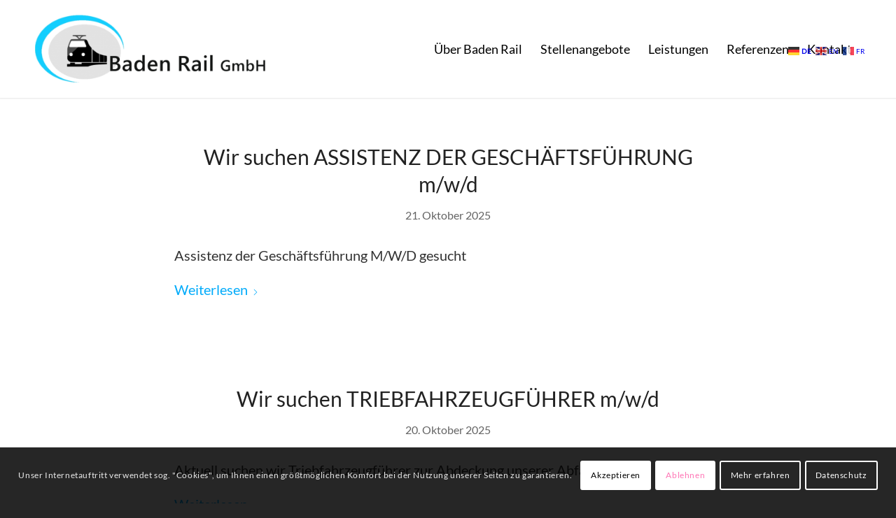

--- FILE ---
content_type: text/html; charset=UTF-8
request_url: https://www.baden-rail.com/category/startseite/
body_size: 16769
content:
<!DOCTYPE html>
<html lang="de" class="html_stretched responsive av-preloader-disabled  html_header_top html_logo_left html_main_nav_header html_menu_right html_custom html_header_sticky html_header_shrinking html_mobile_menu_tablet html_header_searchicon_disabled html_content_align_center html_header_unstick_top html_header_stretch_disabled html_minimal_header html_minimal_header_shadow html_av-overlay-side html_av-overlay-side-classic html_av-submenu-noclone html_entry_id_981 av-cookies-consent-show-message-bar av-cookies-cookie-consent-enabled av-cookies-needs-opt-in av-cookies-user-needs-accept-button avia-cookie-reload-no-accept avia-cookie-reload-accept avia-cookie-check-browser-settings av-no-preview av-default-lightbox html_text_menu_active av-mobile-menu-switch-default">
<head>
<meta charset="UTF-8" />

<!-- Diese Seite wurde optimiert mit wpSEO (https://www.wpseo.org). -->
<title>Startseite › Baden Rail GmbH</title>
<meta name="description" content="Wir suchen ASSISTENZ DER GESCHÄFTSFÜHRUNG m/w/d. Wir suchen TRIEBFAHRZEUGFÜHRER m/w/d. Wir suchen AUSBILDER TRIEBFAHRZEUGFÜHRER m/w/d. Wir ..." />
<meta name="robots" content="noindex, follow" />
<link rel="canonical" href="https://www.baden-rail.com/category/startseite/" />




<!-- mobile setting -->
<meta name="viewport" content="width=device-width, initial-scale=1">

<!-- Scripts/CSS and wp_head hook -->

	<style>img:is([sizes="auto" i], [sizes^="auto," i]) { contain-intrinsic-size: 3000px 1500px }</style>
	
				<script type='text/javascript'>

				function avia_cookie_check_sessionStorage()
				{
					//	FF throws error when all cookies blocked !!
					var sessionBlocked = false;
					try
					{
						var test = sessionStorage.getItem( 'aviaCookieRefused' ) != null;
					}
					catch(e)
					{
						sessionBlocked = true;
					}

					var aviaCookieRefused = ! sessionBlocked ? sessionStorage.getItem( 'aviaCookieRefused' ) : null;

					var html = document.getElementsByTagName('html')[0];

					/**
					 * Set a class to avoid calls to sessionStorage
					 */
					if( sessionBlocked || aviaCookieRefused )
					{
						if( html.className.indexOf('av-cookies-session-refused') < 0 )
						{
							html.className += ' av-cookies-session-refused';
						}
					}

					if( sessionBlocked || aviaCookieRefused || document.cookie.match(/aviaCookieConsent/) )
					{
						if( html.className.indexOf('av-cookies-user-silent-accept') >= 0 )
						{
							 html.className = html.className.replace(/\bav-cookies-user-silent-accept\b/g, '');
						}
					}
				}

				avia_cookie_check_sessionStorage();

			</script>
			<link rel="alternate" type="application/rss+xml" title="Baden Rail GmbH &raquo; Feed" href="https://www.baden-rail.com/feed/" />
<link rel="alternate" type="application/rss+xml" title="Baden Rail GmbH &raquo; Kommentar-Feed" href="https://www.baden-rail.com/comments/feed/" />
<link rel="alternate" type="application/rss+xml" title="Baden Rail GmbH &raquo; Startseite Kategorie-Feed" href="https://www.baden-rail.com/category/startseite/feed/" />
<link rel='stylesheet' id='wp-block-library-css' href='https://www.baden-rail.com/wp-includes/css/dist/block-library/style.min.css?ver=bb27d4774546e9feda980fad301c1755' type='text/css' media='all' />
<link rel='stylesheet' id='enfold-custom-block-css-css' href='https://www.baden-rail.com/wp-content/themes/enfold/wp-blocks/src/textblock/style.css?ver=7.1.3' type='text/css' media='all' />
<style id='global-styles-inline-css' type='text/css'>
:root{--wp--preset--aspect-ratio--square: 1;--wp--preset--aspect-ratio--4-3: 4/3;--wp--preset--aspect-ratio--3-4: 3/4;--wp--preset--aspect-ratio--3-2: 3/2;--wp--preset--aspect-ratio--2-3: 2/3;--wp--preset--aspect-ratio--16-9: 16/9;--wp--preset--aspect-ratio--9-16: 9/16;--wp--preset--color--black: #000000;--wp--preset--color--cyan-bluish-gray: #abb8c3;--wp--preset--color--white: #ffffff;--wp--preset--color--pale-pink: #f78da7;--wp--preset--color--vivid-red: #cf2e2e;--wp--preset--color--luminous-vivid-orange: #ff6900;--wp--preset--color--luminous-vivid-amber: #fcb900;--wp--preset--color--light-green-cyan: #7bdcb5;--wp--preset--color--vivid-green-cyan: #00d084;--wp--preset--color--pale-cyan-blue: #8ed1fc;--wp--preset--color--vivid-cyan-blue: #0693e3;--wp--preset--color--vivid-purple: #9b51e0;--wp--preset--color--metallic-red: #b02b2c;--wp--preset--color--maximum-yellow-red: #edae44;--wp--preset--color--yellow-sun: #eeee22;--wp--preset--color--palm-leaf: #83a846;--wp--preset--color--aero: #7bb0e7;--wp--preset--color--old-lavender: #745f7e;--wp--preset--color--steel-teal: #5f8789;--wp--preset--color--raspberry-pink: #d65799;--wp--preset--color--medium-turquoise: #4ecac2;--wp--preset--gradient--vivid-cyan-blue-to-vivid-purple: linear-gradient(135deg,rgba(6,147,227,1) 0%,rgb(155,81,224) 100%);--wp--preset--gradient--light-green-cyan-to-vivid-green-cyan: linear-gradient(135deg,rgb(122,220,180) 0%,rgb(0,208,130) 100%);--wp--preset--gradient--luminous-vivid-amber-to-luminous-vivid-orange: linear-gradient(135deg,rgba(252,185,0,1) 0%,rgba(255,105,0,1) 100%);--wp--preset--gradient--luminous-vivid-orange-to-vivid-red: linear-gradient(135deg,rgba(255,105,0,1) 0%,rgb(207,46,46) 100%);--wp--preset--gradient--very-light-gray-to-cyan-bluish-gray: linear-gradient(135deg,rgb(238,238,238) 0%,rgb(169,184,195) 100%);--wp--preset--gradient--cool-to-warm-spectrum: linear-gradient(135deg,rgb(74,234,220) 0%,rgb(151,120,209) 20%,rgb(207,42,186) 40%,rgb(238,44,130) 60%,rgb(251,105,98) 80%,rgb(254,248,76) 100%);--wp--preset--gradient--blush-light-purple: linear-gradient(135deg,rgb(255,206,236) 0%,rgb(152,150,240) 100%);--wp--preset--gradient--blush-bordeaux: linear-gradient(135deg,rgb(254,205,165) 0%,rgb(254,45,45) 50%,rgb(107,0,62) 100%);--wp--preset--gradient--luminous-dusk: linear-gradient(135deg,rgb(255,203,112) 0%,rgb(199,81,192) 50%,rgb(65,88,208) 100%);--wp--preset--gradient--pale-ocean: linear-gradient(135deg,rgb(255,245,203) 0%,rgb(182,227,212) 50%,rgb(51,167,181) 100%);--wp--preset--gradient--electric-grass: linear-gradient(135deg,rgb(202,248,128) 0%,rgb(113,206,126) 100%);--wp--preset--gradient--midnight: linear-gradient(135deg,rgb(2,3,129) 0%,rgb(40,116,252) 100%);--wp--preset--font-size--small: 1rem;--wp--preset--font-size--medium: 1.125rem;--wp--preset--font-size--large: 1.75rem;--wp--preset--font-size--x-large: clamp(1.75rem, 3vw, 2.25rem);--wp--preset--spacing--20: 0.44rem;--wp--preset--spacing--30: 0.67rem;--wp--preset--spacing--40: 1rem;--wp--preset--spacing--50: 1.5rem;--wp--preset--spacing--60: 2.25rem;--wp--preset--spacing--70: 3.38rem;--wp--preset--spacing--80: 5.06rem;--wp--preset--shadow--natural: 6px 6px 9px rgba(0, 0, 0, 0.2);--wp--preset--shadow--deep: 12px 12px 50px rgba(0, 0, 0, 0.4);--wp--preset--shadow--sharp: 6px 6px 0px rgba(0, 0, 0, 0.2);--wp--preset--shadow--outlined: 6px 6px 0px -3px rgba(255, 255, 255, 1), 6px 6px rgba(0, 0, 0, 1);--wp--preset--shadow--crisp: 6px 6px 0px rgba(0, 0, 0, 1);}:root { --wp--style--global--content-size: 800px;--wp--style--global--wide-size: 1130px; }:where(body) { margin: 0; }.wp-site-blocks > .alignleft { float: left; margin-right: 2em; }.wp-site-blocks > .alignright { float: right; margin-left: 2em; }.wp-site-blocks > .aligncenter { justify-content: center; margin-left: auto; margin-right: auto; }:where(.is-layout-flex){gap: 0.5em;}:where(.is-layout-grid){gap: 0.5em;}.is-layout-flow > .alignleft{float: left;margin-inline-start: 0;margin-inline-end: 2em;}.is-layout-flow > .alignright{float: right;margin-inline-start: 2em;margin-inline-end: 0;}.is-layout-flow > .aligncenter{margin-left: auto !important;margin-right: auto !important;}.is-layout-constrained > .alignleft{float: left;margin-inline-start: 0;margin-inline-end: 2em;}.is-layout-constrained > .alignright{float: right;margin-inline-start: 2em;margin-inline-end: 0;}.is-layout-constrained > .aligncenter{margin-left: auto !important;margin-right: auto !important;}.is-layout-constrained > :where(:not(.alignleft):not(.alignright):not(.alignfull)){max-width: var(--wp--style--global--content-size);margin-left: auto !important;margin-right: auto !important;}.is-layout-constrained > .alignwide{max-width: var(--wp--style--global--wide-size);}body .is-layout-flex{display: flex;}.is-layout-flex{flex-wrap: wrap;align-items: center;}.is-layout-flex > :is(*, div){margin: 0;}body .is-layout-grid{display: grid;}.is-layout-grid > :is(*, div){margin: 0;}body{padding-top: 0px;padding-right: 0px;padding-bottom: 0px;padding-left: 0px;}a:where(:not(.wp-element-button)){text-decoration: underline;}:root :where(.wp-element-button, .wp-block-button__link){background-color: #32373c;border-width: 0;color: #fff;font-family: inherit;font-size: inherit;line-height: inherit;padding: calc(0.667em + 2px) calc(1.333em + 2px);text-decoration: none;}.has-black-color{color: var(--wp--preset--color--black) !important;}.has-cyan-bluish-gray-color{color: var(--wp--preset--color--cyan-bluish-gray) !important;}.has-white-color{color: var(--wp--preset--color--white) !important;}.has-pale-pink-color{color: var(--wp--preset--color--pale-pink) !important;}.has-vivid-red-color{color: var(--wp--preset--color--vivid-red) !important;}.has-luminous-vivid-orange-color{color: var(--wp--preset--color--luminous-vivid-orange) !important;}.has-luminous-vivid-amber-color{color: var(--wp--preset--color--luminous-vivid-amber) !important;}.has-light-green-cyan-color{color: var(--wp--preset--color--light-green-cyan) !important;}.has-vivid-green-cyan-color{color: var(--wp--preset--color--vivid-green-cyan) !important;}.has-pale-cyan-blue-color{color: var(--wp--preset--color--pale-cyan-blue) !important;}.has-vivid-cyan-blue-color{color: var(--wp--preset--color--vivid-cyan-blue) !important;}.has-vivid-purple-color{color: var(--wp--preset--color--vivid-purple) !important;}.has-metallic-red-color{color: var(--wp--preset--color--metallic-red) !important;}.has-maximum-yellow-red-color{color: var(--wp--preset--color--maximum-yellow-red) !important;}.has-yellow-sun-color{color: var(--wp--preset--color--yellow-sun) !important;}.has-palm-leaf-color{color: var(--wp--preset--color--palm-leaf) !important;}.has-aero-color{color: var(--wp--preset--color--aero) !important;}.has-old-lavender-color{color: var(--wp--preset--color--old-lavender) !important;}.has-steel-teal-color{color: var(--wp--preset--color--steel-teal) !important;}.has-raspberry-pink-color{color: var(--wp--preset--color--raspberry-pink) !important;}.has-medium-turquoise-color{color: var(--wp--preset--color--medium-turquoise) !important;}.has-black-background-color{background-color: var(--wp--preset--color--black) !important;}.has-cyan-bluish-gray-background-color{background-color: var(--wp--preset--color--cyan-bluish-gray) !important;}.has-white-background-color{background-color: var(--wp--preset--color--white) !important;}.has-pale-pink-background-color{background-color: var(--wp--preset--color--pale-pink) !important;}.has-vivid-red-background-color{background-color: var(--wp--preset--color--vivid-red) !important;}.has-luminous-vivid-orange-background-color{background-color: var(--wp--preset--color--luminous-vivid-orange) !important;}.has-luminous-vivid-amber-background-color{background-color: var(--wp--preset--color--luminous-vivid-amber) !important;}.has-light-green-cyan-background-color{background-color: var(--wp--preset--color--light-green-cyan) !important;}.has-vivid-green-cyan-background-color{background-color: var(--wp--preset--color--vivid-green-cyan) !important;}.has-pale-cyan-blue-background-color{background-color: var(--wp--preset--color--pale-cyan-blue) !important;}.has-vivid-cyan-blue-background-color{background-color: var(--wp--preset--color--vivid-cyan-blue) !important;}.has-vivid-purple-background-color{background-color: var(--wp--preset--color--vivid-purple) !important;}.has-metallic-red-background-color{background-color: var(--wp--preset--color--metallic-red) !important;}.has-maximum-yellow-red-background-color{background-color: var(--wp--preset--color--maximum-yellow-red) !important;}.has-yellow-sun-background-color{background-color: var(--wp--preset--color--yellow-sun) !important;}.has-palm-leaf-background-color{background-color: var(--wp--preset--color--palm-leaf) !important;}.has-aero-background-color{background-color: var(--wp--preset--color--aero) !important;}.has-old-lavender-background-color{background-color: var(--wp--preset--color--old-lavender) !important;}.has-steel-teal-background-color{background-color: var(--wp--preset--color--steel-teal) !important;}.has-raspberry-pink-background-color{background-color: var(--wp--preset--color--raspberry-pink) !important;}.has-medium-turquoise-background-color{background-color: var(--wp--preset--color--medium-turquoise) !important;}.has-black-border-color{border-color: var(--wp--preset--color--black) !important;}.has-cyan-bluish-gray-border-color{border-color: var(--wp--preset--color--cyan-bluish-gray) !important;}.has-white-border-color{border-color: var(--wp--preset--color--white) !important;}.has-pale-pink-border-color{border-color: var(--wp--preset--color--pale-pink) !important;}.has-vivid-red-border-color{border-color: var(--wp--preset--color--vivid-red) !important;}.has-luminous-vivid-orange-border-color{border-color: var(--wp--preset--color--luminous-vivid-orange) !important;}.has-luminous-vivid-amber-border-color{border-color: var(--wp--preset--color--luminous-vivid-amber) !important;}.has-light-green-cyan-border-color{border-color: var(--wp--preset--color--light-green-cyan) !important;}.has-vivid-green-cyan-border-color{border-color: var(--wp--preset--color--vivid-green-cyan) !important;}.has-pale-cyan-blue-border-color{border-color: var(--wp--preset--color--pale-cyan-blue) !important;}.has-vivid-cyan-blue-border-color{border-color: var(--wp--preset--color--vivid-cyan-blue) !important;}.has-vivid-purple-border-color{border-color: var(--wp--preset--color--vivid-purple) !important;}.has-metallic-red-border-color{border-color: var(--wp--preset--color--metallic-red) !important;}.has-maximum-yellow-red-border-color{border-color: var(--wp--preset--color--maximum-yellow-red) !important;}.has-yellow-sun-border-color{border-color: var(--wp--preset--color--yellow-sun) !important;}.has-palm-leaf-border-color{border-color: var(--wp--preset--color--palm-leaf) !important;}.has-aero-border-color{border-color: var(--wp--preset--color--aero) !important;}.has-old-lavender-border-color{border-color: var(--wp--preset--color--old-lavender) !important;}.has-steel-teal-border-color{border-color: var(--wp--preset--color--steel-teal) !important;}.has-raspberry-pink-border-color{border-color: var(--wp--preset--color--raspberry-pink) !important;}.has-medium-turquoise-border-color{border-color: var(--wp--preset--color--medium-turquoise) !important;}.has-vivid-cyan-blue-to-vivid-purple-gradient-background{background: var(--wp--preset--gradient--vivid-cyan-blue-to-vivid-purple) !important;}.has-light-green-cyan-to-vivid-green-cyan-gradient-background{background: var(--wp--preset--gradient--light-green-cyan-to-vivid-green-cyan) !important;}.has-luminous-vivid-amber-to-luminous-vivid-orange-gradient-background{background: var(--wp--preset--gradient--luminous-vivid-amber-to-luminous-vivid-orange) !important;}.has-luminous-vivid-orange-to-vivid-red-gradient-background{background: var(--wp--preset--gradient--luminous-vivid-orange-to-vivid-red) !important;}.has-very-light-gray-to-cyan-bluish-gray-gradient-background{background: var(--wp--preset--gradient--very-light-gray-to-cyan-bluish-gray) !important;}.has-cool-to-warm-spectrum-gradient-background{background: var(--wp--preset--gradient--cool-to-warm-spectrum) !important;}.has-blush-light-purple-gradient-background{background: var(--wp--preset--gradient--blush-light-purple) !important;}.has-blush-bordeaux-gradient-background{background: var(--wp--preset--gradient--blush-bordeaux) !important;}.has-luminous-dusk-gradient-background{background: var(--wp--preset--gradient--luminous-dusk) !important;}.has-pale-ocean-gradient-background{background: var(--wp--preset--gradient--pale-ocean) !important;}.has-electric-grass-gradient-background{background: var(--wp--preset--gradient--electric-grass) !important;}.has-midnight-gradient-background{background: var(--wp--preset--gradient--midnight) !important;}.has-small-font-size{font-size: var(--wp--preset--font-size--small) !important;}.has-medium-font-size{font-size: var(--wp--preset--font-size--medium) !important;}.has-large-font-size{font-size: var(--wp--preset--font-size--large) !important;}.has-x-large-font-size{font-size: var(--wp--preset--font-size--x-large) !important;}
:where(.wp-block-post-template.is-layout-flex){gap: 1.25em;}:where(.wp-block-post-template.is-layout-grid){gap: 1.25em;}
:where(.wp-block-columns.is-layout-flex){gap: 2em;}:where(.wp-block-columns.is-layout-grid){gap: 2em;}
:root :where(.wp-block-pullquote){font-size: 1.5em;line-height: 1.6;}
</style>
<link rel='stylesheet' id='contact-form-7-css' href='https://www.baden-rail.com/wp-content/plugins/contact-form-7/includes/css/styles.css?ver=6.1.4' type='text/css' media='all' />
<link rel='stylesheet' id='wpa-css-css' href='https://www.baden-rail.com/wp-content/plugins/honeypot/includes/css/wpa.css?ver=2.3.04' type='text/css' media='all' />
<link rel='stylesheet' id='wpcf7-redirect-script-frontend-css' href='https://www.baden-rail.com/wp-content/plugins/wpcf7-redirect/build/assets/frontend-script.css?ver=2c532d7e2be36f6af233' type='text/css' media='all' />
<link rel='stylesheet' id='avia-merged-styles-css' href='https://www.baden-rail.com/wp-content/uploads/dynamic_avia/avia-merged-styles-6ce7a8293211ae20d58837ded8dfb02a---696e84b4221a0.css' type='text/css' media='all' />
<link rel='stylesheet' id='avia-single-post-981-css' href='https://www.baden-rail.com/wp-content/uploads/dynamic_avia/avia_posts_css/post-981.css?ver=ver-1768852119' type='text/css' media='all' />
<script type="text/javascript" src="https://www.baden-rail.com/wp-includes/js/jquery/jquery.min.js?ver=3.7.1" id="jquery-core-js"></script>
<script type="text/javascript" src="https://www.baden-rail.com/wp-content/uploads/dynamic_avia/avia-head-scripts-f43d790a05b3dd3eb3fe0020ddf19c48---696e84b43323d.js" id="avia-head-scripts-js"></script>
<link rel="https://api.w.org/" href="https://www.baden-rail.com/wp-json/" /><link rel="alternate" title="JSON" type="application/json" href="https://www.baden-rail.com/wp-json/wp/v2/categories/12" /><link rel="EditURI" type="application/rsd+xml" title="RSD" href="https://www.baden-rail.com/xmlrpc.php?rsd" />
<!-- Analytics by WP Statistics - https://wp-statistics.com -->

<link rel="icon" href="/wp-content/uploads/fotolia_45395938-100x100.jpg" type="image/x-icon">
<!--[if lt IE 9]><script src="https://www.baden-rail.com/wp-content/themes/enfold/js/html5shiv.js"></script><![endif]--><link rel="alternate" type="application/rss+xml" title="Baden Rail GmbH RSS2 Feed" href="https://www.baden-rail.com/feed/" />
<link rel="pingback" href="https://www.baden-rail.com/xmlrpc.php" />

<style type='text/css' media='screen'>
 #top #header_main > .container, #top #header_main > .container .main_menu  .av-main-nav > li > a, #top #header_main #menu-item-shop .cart_dropdown_link{ height:140px; line-height: 140px; }
 .html_top_nav_header .av-logo-container{ height:140px;  }
 .html_header_top.html_header_sticky #top #wrap_all #main{ padding-top:140px; } 
</style>

<!-- To speed up the rendering and to display the site as fast as possible to the user we include some styles and scripts for above the fold content inline -->
<script type="text/javascript">'use strict';var avia_is_mobile=!1;if(/Android|webOS|iPhone|iPad|iPod|BlackBerry|IEMobile|Opera Mini/i.test(navigator.userAgent)&&'ontouchstart' in document.documentElement){avia_is_mobile=!0;document.documentElement.className+=' avia_mobile '}
else{document.documentElement.className+=' avia_desktop '};document.documentElement.className+=' js_active ';(function(){var e=['-webkit-','-moz-','-ms-',''],n='',o=!1,a=!1;for(var t in e){if(e[t]+'transform' in document.documentElement.style){o=!0;n=e[t]+'transform'};if(e[t]+'perspective' in document.documentElement.style){a=!0}};if(o){document.documentElement.className+=' avia_transform '};if(a){document.documentElement.className+=' avia_transform3d '};if(typeof document.getElementsByClassName=='function'&&typeof document.documentElement.getBoundingClientRect=='function'&&avia_is_mobile==!1){if(n&&window.innerHeight>0){setTimeout(function(){var e=0,o={},a=0,t=document.getElementsByClassName('av-parallax'),i=window.pageYOffset||document.documentElement.scrollTop;for(e=0;e<t.length;e++){t[e].style.top='0px';o=t[e].getBoundingClientRect();a=Math.ceil((window.innerHeight+i-o.top)*0.3);t[e].style[n]='translate(0px, '+a+'px)';t[e].style.top='auto';t[e].className+=' enabled-parallax '}},50)}}})();</script><style type="text/css">
		@font-face {font-family: 'entypo-fontello-enfold'; font-weight: normal; font-style: normal; font-display: auto;
		src: url('https://www.baden-rail.com/wp-content/themes/enfold/config-templatebuilder/avia-template-builder/assets/fonts/entypo-fontello-enfold/entypo-fontello-enfold.woff2') format('woff2'),
		url('https://www.baden-rail.com/wp-content/themes/enfold/config-templatebuilder/avia-template-builder/assets/fonts/entypo-fontello-enfold/entypo-fontello-enfold.woff') format('woff'),
		url('https://www.baden-rail.com/wp-content/themes/enfold/config-templatebuilder/avia-template-builder/assets/fonts/entypo-fontello-enfold/entypo-fontello-enfold.ttf') format('truetype'),
		url('https://www.baden-rail.com/wp-content/themes/enfold/config-templatebuilder/avia-template-builder/assets/fonts/entypo-fontello-enfold/entypo-fontello-enfold.svg#entypo-fontello-enfold') format('svg'),
		url('https://www.baden-rail.com/wp-content/themes/enfold/config-templatebuilder/avia-template-builder/assets/fonts/entypo-fontello-enfold/entypo-fontello-enfold.eot'),
		url('https://www.baden-rail.com/wp-content/themes/enfold/config-templatebuilder/avia-template-builder/assets/fonts/entypo-fontello-enfold/entypo-fontello-enfold.eot?#iefix') format('embedded-opentype');
		}

		#top .avia-font-entypo-fontello-enfold, body .avia-font-entypo-fontello-enfold, html body [data-av_iconfont='entypo-fontello-enfold']:before{ font-family: 'entypo-fontello-enfold'; }
		
		@font-face {font-family: 'entypo-fontello'; font-weight: normal; font-style: normal; font-display: auto;
		src: url('https://www.baden-rail.com/wp-content/themes/enfold/config-templatebuilder/avia-template-builder/assets/fonts/entypo-fontello/entypo-fontello.woff2') format('woff2'),
		url('https://www.baden-rail.com/wp-content/themes/enfold/config-templatebuilder/avia-template-builder/assets/fonts/entypo-fontello/entypo-fontello.woff') format('woff'),
		url('https://www.baden-rail.com/wp-content/themes/enfold/config-templatebuilder/avia-template-builder/assets/fonts/entypo-fontello/entypo-fontello.ttf') format('truetype'),
		url('https://www.baden-rail.com/wp-content/themes/enfold/config-templatebuilder/avia-template-builder/assets/fonts/entypo-fontello/entypo-fontello.svg#entypo-fontello') format('svg'),
		url('https://www.baden-rail.com/wp-content/themes/enfold/config-templatebuilder/avia-template-builder/assets/fonts/entypo-fontello/entypo-fontello.eot'),
		url('https://www.baden-rail.com/wp-content/themes/enfold/config-templatebuilder/avia-template-builder/assets/fonts/entypo-fontello/entypo-fontello.eot?#iefix') format('embedded-opentype');
		}

		#top .avia-font-entypo-fontello, body .avia-font-entypo-fontello, html body [data-av_iconfont='entypo-fontello']:before{ font-family: 'entypo-fontello'; }
		</style>
</head>

<body id="top" class="archive category category-startseite category-12 wp-theme-enfold wp-child-theme-enfold_child stretched rtl_columns av-curtain-numeric lato-v23-latin-custom lato-v23-latin  avia-responsive-images-support" itemscope="itemscope" itemtype="https://schema.org/WebPage" >

	
	<div id='wrap_all'>

	
<header id='header' class='all_colors header_color light_bg_color  av_header_top av_logo_left av_main_nav_header av_menu_right av_custom av_header_sticky av_header_shrinking av_header_stretch_disabled av_mobile_menu_tablet av_header_searchicon_disabled av_header_unstick_top av_minimal_header av_minimal_header_shadow av_bottom_nav_disabled  av_header_border_disabled' aria-label="Header" data-av_shrink_factor='20' role="banner" itemscope="itemscope" itemtype="https://schema.org/WPHeader" >

		<div  id='header_main' class='container_wrap container_wrap_logo'>

        <div class='container av-logo-container'><div class='inner-container'><span class='logo avia-standard-logo'><a href='https://www.baden-rail.com/' class='' aria-label='Baden Rail GmbH' ><img src="/wp-content/uploads/Baden-Rail-Logo-2-400x170.png" height="100" width="300" alt='Baden Rail GmbH' title='' /></a></span><nav class='main_menu' data-selectname='Wähle eine Seite'  role="navigation" itemscope="itemscope" itemtype="https://schema.org/SiteNavigationElement" ><div class="avia-menu av-main-nav-wrap"><ul role="menu" class="menu av-main-nav" id="avia-menu"><li role="menuitem" id="menu-item-691" class="menu-item menu-item-type-custom menu-item-object-custom menu-item-has-children menu-item-top-level menu-item-top-level-1"><a href="/ueber-baden-rail" itemprop="url" tabindex="0"><span class="avia-bullet"></span><span class="avia-menu-text">Über Baden Rail</span><span class="avia-menu-fx"><span class="avia-arrow-wrap"><span class="avia-arrow"></span></span></span></a>


<ul class="sub-menu">
	<li role="menuitem" id="menu-item-118" class="menu-item menu-item-type-post_type menu-item-object-page"><a href="https://www.baden-rail.com/ueber-baden-rail/" itemprop="url" tabindex="0"><span class="avia-bullet"></span><span class="avia-menu-text">Über Baden Rail</span></a></li>
	<li role="menuitem" id="menu-item-119" class="menu-item menu-item-type-post_type menu-item-object-page"><a href="https://www.baden-rail.com/ueber-baden-rail/ansprechpartner/" itemprop="url" tabindex="0"><span class="avia-bullet"></span><span class="avia-menu-text">Ansprechpartner</span></a></li>
	<li role="menuitem" id="menu-item-328" class="menu-item menu-item-type-custom menu-item-object-custom"><a href="/kontakt-anfahrt" itemprop="url" tabindex="0"><span class="avia-bullet"></span><span class="avia-menu-text">Kontakt / Anfahrt</span></a></li>
	<li role="menuitem" id="menu-item-1086" class="menu-item menu-item-type-custom menu-item-object-custom"><a target="_blank" href="/wp-content/uploads/DIN-EN-ISO-9001-2015.pdf" itemprop="url" tabindex="0"><span class="avia-bullet"></span><span class="avia-menu-text">Zertifizierungen</span></a></li>
</ul>
</li>
<li role="menuitem" id="menu-item-122" class="menu-item menu-item-type-post_type menu-item-object-page menu-item-top-level menu-item-top-level-2"><a href="https://www.baden-rail.com/stellenangebote/" itemprop="url" tabindex="0"><span class="avia-bullet"></span><span class="avia-menu-text">Stellenangebote</span><span class="avia-menu-fx"><span class="avia-arrow-wrap"><span class="avia-arrow"></span></span></span></a></li>
<li role="menuitem" id="menu-item-123" class="menu-item menu-item-type-post_type menu-item-object-page menu-item-top-level menu-item-top-level-3"><a href="https://www.baden-rail.com/leistungen/" itemprop="url" tabindex="0"><span class="avia-bullet"></span><span class="avia-menu-text">Leistungen</span><span class="avia-menu-fx"><span class="avia-arrow-wrap"><span class="avia-arrow"></span></span></span></a></li>
<li role="menuitem" id="menu-item-124" class="menu-item menu-item-type-post_type menu-item-object-page menu-item-top-level menu-item-top-level-4"><a href="https://www.baden-rail.com/referenzen/" itemprop="url" tabindex="0"><span class="avia-bullet"></span><span class="avia-menu-text">Referenzen</span><span class="avia-menu-fx"><span class="avia-arrow-wrap"><span class="avia-arrow"></span></span></span></a></li>
<li role="menuitem" id="menu-item-327" class="menu-item menu-item-type-post_type menu-item-object-page menu-item-top-level menu-item-top-level-5"><a href="https://www.baden-rail.com/kontakt-anfahrt/" itemprop="url" tabindex="0"><span class="avia-bullet"></span><span class="avia-menu-text">Kontakt</span><span class="avia-menu-fx"><span class="avia-arrow-wrap"><span class="avia-arrow"></span></span></span></a></li>
<li class="av-burger-menu-main menu-item-avia-special " role="menuitem">
	        			<a href="#" aria-label="Menü" aria-hidden="false">
							<span class="av-hamburger av-hamburger--spin av-js-hamburger">
								<span class="av-hamburger-box">
						          <span class="av-hamburger-inner"></span>
						          <strong>Menü</strong>
								</span>
							</span>
							<span class="avia_hidden_link_text">Menü</span>
						</a>
	        		   </li></ul></div></nav></div> </div> 
		<!-- end container_wrap-->
		</div>
<div class="header_bg"></div>
<!-- end header -->
</header>

	<div id='main' class='all_colors' data-scroll-offset='140'>

	
		<div class='container_wrap container_wrap_first main_color fullsize'>

			<div class='container template-blog '>

				<main class='content av-content-full alpha units av-main-archive'  role="main" itemprop="mainContentOfPage" itemscope="itemscope" itemtype="https://schema.org/Blog" >

					<article class="post-entry post-entry-type-standard post-entry-981 post-loop-1 post-parity-odd custom with-slider post-981 post type-post status-publish format-standard has-post-thumbnail hentry category-startseite category-stellenangebote"  itemscope="itemscope" itemtype="https://schema.org/BlogPosting" itemprop="blogPost" ><div class="blog-meta"></div><div class='entry-content-wrapper clearfix standard-content'><header class="entry-content-header" aria-label="Post: Wir suchen ASSISTENZ DER GESCHÄFTSFÜHRUNG m/w/d"><h2 class='post-title entry-title '  itemprop="headline" ><a href="https://www.baden-rail.com/wir-suchen-assistenz-der-geschaeftsfuehrung-m-w-d/" rel="bookmark" title="Permanenter Link zu: Wir suchen ASSISTENZ DER GESCHÄFTSFÜHRUNG m/w/d">Wir suchen ASSISTENZ DER GESCHÄFTSFÜHRUNG m/w/d<span class="post-format-icon minor-meta"></span></a></h2><span class="post-meta-infos"><time class="date-container minor-meta updated"  itemprop="datePublished" datetime="2025-10-21T12:10:24+02:00" >21. Oktober 2025</time></span></header><div class="entry-content"  itemprop="text" ><p>Assistenz der Geschäftsführung M/W/D gesucht</p>
<div class="read-more-link"><a href="https://www.baden-rail.com/wir-suchen-assistenz-der-geschaeftsfuehrung-m-w-d/" class="more-link">Weiterlesen<span class='more-link-arrow avia-svg-icon avia-font-svg_entypo-fontello' data-av_svg_icon='right-open-big' data-av_iconset='svg_entypo-fontello'><svg version="1.1" xmlns="http://www.w3.org/2000/svg" width="15" height="32" viewBox="0 0 15 32" preserveAspectRatio="xMidYMid meet" role="graphics-symbol" aria-hidden="true">
<path d="M0.416 27.84l11.456-11.84-11.456-11.904q-0.832-0.832 0-1.536 0.832-0.832 1.536 0l12.544 12.608q0.768 0.832 0 1.6l-12.544 12.608q-0.704 0.832-1.536 0-0.832-0.704 0-1.536z"></path>
</svg></span></a></div></div><footer class="entry-footer"></footer><div class='post_delimiter'></div></div><div class="post_author_timeline"></div><span class='hidden'>
				<span class='av-structured-data'  itemprop="image" itemscope="itemscope" itemtype="https://schema.org/ImageObject" >
						<span itemprop='url'>https://www.baden-rail.com/wp-content/uploads/AdobeStock_118619710.jpeg</span>
						<span itemprop='height'>3264</span>
						<span itemprop='width'>4928</span>
				</span>
				<span class='av-structured-data'  itemprop="publisher" itemtype="https://schema.org/Organization" itemscope="itemscope" >
						<span itemprop='name'>NetMotion Internet-Services</span>
						<span itemprop='logo' itemscope itemtype='https://schema.org/ImageObject'>
							<span itemprop='url'>/wp-content/uploads/Baden-Rail-Logo-2-400x170.png</span>
						</span>
				</span><span class='av-structured-data'  itemprop="author" itemscope="itemscope" itemtype="https://schema.org/Person" ><span itemprop='name'>NetMotion Internet-Services</span></span><span class='av-structured-data'  itemprop="datePublished" datetime="2025-10-21T12:10:24+02:00" >2025-10-21 12:10:24</span><span class='av-structured-data'  itemprop="dateModified" itemtype="https://schema.org/dateModified" >2025-10-27 09:06:22</span><span class='av-structured-data'  itemprop="mainEntityOfPage" itemtype="https://schema.org/mainEntityOfPage" ><span itemprop='name'>Wir suchen ASSISTENZ DER GESCHÄFTSFÜHRUNG m/w/d</span></span></span></article><article class="post-entry post-entry-type-standard post-entry-958 post-loop-2 post-parity-even custom with-slider post-958 post type-post status-publish format-standard has-post-thumbnail hentry category-startseite category-stellenangebote"  itemscope="itemscope" itemtype="https://schema.org/BlogPosting" itemprop="blogPost" ><div class="blog-meta"></div><div class='entry-content-wrapper clearfix standard-content'><header class="entry-content-header" aria-label="Post: Wir suchen TRIEBFAHRZEUGFÜHRER m/w/d"><h2 class='post-title entry-title '  itemprop="headline" ><a href="https://www.baden-rail.com/wir-suchen-triebfahrzeugfuehrer-m-w-d/" rel="bookmark" title="Permanenter Link zu: Wir suchen TRIEBFAHRZEUGFÜHRER m/w/d">Wir suchen TRIEBFAHRZEUGFÜHRER m/w/d<span class="post-format-icon minor-meta"></span></a></h2><span class="post-meta-infos"><time class="date-container minor-meta updated"  itemprop="datePublished" datetime="2025-10-20T20:21:32+02:00" >20. Oktober 2025</time></span></header><div class="entry-content"  itemprop="text" ><p>Aktuell suchen wir Triebfahrzeugführer zur Abdeckung unserer Abfahrten &#8230;</p>
<div class="read-more-link"><a href="https://www.baden-rail.com/wir-suchen-triebfahrzeugfuehrer-m-w-d/" class="more-link">Weiterlesen<span class='more-link-arrow avia-svg-icon avia-font-svg_entypo-fontello' data-av_svg_icon='right-open-big' data-av_iconset='svg_entypo-fontello'><svg version="1.1" xmlns="http://www.w3.org/2000/svg" width="15" height="32" viewBox="0 0 15 32" preserveAspectRatio="xMidYMid meet" role="graphics-symbol" aria-hidden="true">
<path d="M0.416 27.84l11.456-11.84-11.456-11.904q-0.832-0.832 0-1.536 0.832-0.832 1.536 0l12.544 12.608q0.768 0.832 0 1.6l-12.544 12.608q-0.704 0.832-1.536 0-0.832-0.704 0-1.536z"></path>
</svg></span></a></div></div><footer class="entry-footer"></footer><div class='post_delimiter'></div></div><div class="post_author_timeline"></div><span class='hidden'>
				<span class='av-structured-data'  itemprop="image" itemscope="itemscope" itemtype="https://schema.org/ImageObject" >
						<span itemprop='url'>https://www.baden-rail.com/wp-content/uploads/AdobeStock_30276249.jpeg</span>
						<span itemprop='height'>3643</span>
						<span itemprop='width'>5464</span>
				</span>
				<span class='av-structured-data'  itemprop="publisher" itemtype="https://schema.org/Organization" itemscope="itemscope" >
						<span itemprop='name'>NetMotion Internet-Services</span>
						<span itemprop='logo' itemscope itemtype='https://schema.org/ImageObject'>
							<span itemprop='url'>/wp-content/uploads/Baden-Rail-Logo-2-400x170.png</span>
						</span>
				</span><span class='av-structured-data'  itemprop="author" itemscope="itemscope" itemtype="https://schema.org/Person" ><span itemprop='name'>NetMotion Internet-Services</span></span><span class='av-structured-data'  itemprop="datePublished" datetime="2025-10-20T20:21:32+02:00" >2025-10-20 20:21:32</span><span class='av-structured-data'  itemprop="dateModified" itemtype="https://schema.org/dateModified" >2025-10-27 09:09:34</span><span class='av-structured-data'  itemprop="mainEntityOfPage" itemtype="https://schema.org/mainEntityOfPage" ><span itemprop='name'>Wir suchen TRIEBFAHRZEUGFÜHRER m/w/d</span></span></span></article><article class="post-entry post-entry-type-standard post-entry-952 post-loop-3 post-parity-odd custom with-slider post-952 post type-post status-publish format-standard has-post-thumbnail hentry category-startseite category-stellenangebote"  itemscope="itemscope" itemtype="https://schema.org/BlogPosting" itemprop="blogPost" ><div class="blog-meta"></div><div class='entry-content-wrapper clearfix standard-content'><header class="entry-content-header" aria-label="Post: Wir suchen AUSBILDER TRIEBFAHRZEUGFÜHRER m/w/d"><h2 class='post-title entry-title '  itemprop="headline" ><a href="https://www.baden-rail.com/ausbilder-triebfahrzeugfuehrer-m-w-d/" rel="bookmark" title="Permanenter Link zu: Wir suchen AUSBILDER TRIEBFAHRZEUGFÜHRER m/w/d">Wir suchen AUSBILDER TRIEBFAHRZEUGFÜHRER m/w/d<span class="post-format-icon minor-meta"></span></a></h2><span class="post-meta-infos"><time class="date-container minor-meta updated"  itemprop="datePublished" datetime="2025-10-03T20:14:28+02:00" >3. Oktober 2025</time></span></header><div class="entry-content"  itemprop="text" ><p>Aktuell suchen wir Ausbilder zur Verstärkung unseres Teams &#8230;</p>
<div class="read-more-link"><a href="https://www.baden-rail.com/ausbilder-triebfahrzeugfuehrer-m-w-d/" class="more-link">Weiterlesen<span class='more-link-arrow avia-svg-icon avia-font-svg_entypo-fontello' data-av_svg_icon='right-open-big' data-av_iconset='svg_entypo-fontello'><svg version="1.1" xmlns="http://www.w3.org/2000/svg" width="15" height="32" viewBox="0 0 15 32" preserveAspectRatio="xMidYMid meet" role="graphics-symbol" aria-hidden="true">
<path d="M0.416 27.84l11.456-11.84-11.456-11.904q-0.832-0.832 0-1.536 0.832-0.832 1.536 0l12.544 12.608q0.768 0.832 0 1.6l-12.544 12.608q-0.704 0.832-1.536 0-0.832-0.704 0-1.536z"></path>
</svg></span></a></div></div><footer class="entry-footer"></footer><div class='post_delimiter'></div></div><div class="post_author_timeline"></div><span class='hidden'>
				<span class='av-structured-data'  itemprop="image" itemscope="itemscope" itemtype="https://schema.org/ImageObject" >
						<span itemprop='url'>https://www.baden-rail.com/wp-content/uploads/20180704_125325_resized.jpg</span>
						<span itemprop='height'>1512</span>
						<span itemprop='width'>2016</span>
				</span>
				<span class='av-structured-data'  itemprop="publisher" itemtype="https://schema.org/Organization" itemscope="itemscope" >
						<span itemprop='name'>NetMotion Internet-Services</span>
						<span itemprop='logo' itemscope itemtype='https://schema.org/ImageObject'>
							<span itemprop='url'>/wp-content/uploads/Baden-Rail-Logo-2-400x170.png</span>
						</span>
				</span><span class='av-structured-data'  itemprop="author" itemscope="itemscope" itemtype="https://schema.org/Person" ><span itemprop='name'>NetMotion Internet-Services</span></span><span class='av-structured-data'  itemprop="datePublished" datetime="2025-10-03T20:14:28+02:00" >2025-10-03 20:14:28</span><span class='av-structured-data'  itemprop="dateModified" itemtype="https://schema.org/dateModified" >2025-10-27 09:06:50</span><span class='av-structured-data'  itemprop="mainEntityOfPage" itemtype="https://schema.org/mainEntityOfPage" ><span itemprop='name'>Wir suchen AUSBILDER TRIEBFAHRZEUGFÜHRER m/w/d</span></span></span></article><article class="post-entry post-entry-type-standard post-entry-961 post-loop-4 post-parity-even custom with-slider post-961 post type-post status-publish format-standard has-post-thumbnail hentry category-startseite category-stellenangebote"  itemscope="itemscope" itemtype="https://schema.org/BlogPosting" itemprop="blogPost" ><div class="blog-meta"></div><div class='entry-content-wrapper clearfix standard-content'><header class="entry-content-header" aria-label="Post: Wir suchen TEAMLEITER TRIEBFAHRZEUGFÜHRER m/w/d"><h2 class='post-title entry-title '  itemprop="headline" ><a href="https://www.baden-rail.com/wir-suchen-teamleiter-triebfahrzeugfuehrer-m-w-d/" rel="bookmark" title="Permanenter Link zu: Wir suchen TEAMLEITER TRIEBFAHRZEUGFÜHRER m/w/d">Wir suchen TEAMLEITER TRIEBFAHRZEUGFÜHRER m/w/d<span class="post-format-icon minor-meta"></span></a></h2><span class="post-meta-infos"><time class="date-container minor-meta updated"  itemprop="datePublished" datetime="2025-10-03T19:25:05+02:00" >3. Oktober 2025</time></span></header><div class="entry-content"  itemprop="text" ><p>Aktuell suchen wir Teamleiter zur Teamverstärkung unseres Teams &#8230;</p>
<div class="read-more-link"><a href="https://www.baden-rail.com/wir-suchen-teamleiter-triebfahrzeugfuehrer-m-w-d/" class="more-link">Weiterlesen<span class='more-link-arrow avia-svg-icon avia-font-svg_entypo-fontello' data-av_svg_icon='right-open-big' data-av_iconset='svg_entypo-fontello'><svg version="1.1" xmlns="http://www.w3.org/2000/svg" width="15" height="32" viewBox="0 0 15 32" preserveAspectRatio="xMidYMid meet" role="graphics-symbol" aria-hidden="true">
<path d="M0.416 27.84l11.456-11.84-11.456-11.904q-0.832-0.832 0-1.536 0.832-0.832 1.536 0l12.544 12.608q0.768 0.832 0 1.6l-12.544 12.608q-0.704 0.832-1.536 0-0.832-0.704 0-1.536z"></path>
</svg></span></a></div></div><footer class="entry-footer"></footer><div class='post_delimiter'></div></div><div class="post_author_timeline"></div><span class='hidden'>
				<span class='av-structured-data'  itemprop="image" itemscope="itemscope" itemtype="https://schema.org/ImageObject" >
						<span itemprop='url'>https://www.baden-rail.com/wp-content/uploads/20180707_165920_resized.jpg</span>
						<span itemprop='height'>1512</span>
						<span itemprop='width'>2016</span>
				</span>
				<span class='av-structured-data'  itemprop="publisher" itemtype="https://schema.org/Organization" itemscope="itemscope" >
						<span itemprop='name'>NetMotion Internet-Services</span>
						<span itemprop='logo' itemscope itemtype='https://schema.org/ImageObject'>
							<span itemprop='url'>/wp-content/uploads/Baden-Rail-Logo-2-400x170.png</span>
						</span>
				</span><span class='av-structured-data'  itemprop="author" itemscope="itemscope" itemtype="https://schema.org/Person" ><span itemprop='name'>NetMotion Internet-Services</span></span><span class='av-structured-data'  itemprop="datePublished" datetime="2025-10-03T19:25:05+02:00" >2025-10-03 19:25:05</span><span class='av-structured-data'  itemprop="dateModified" itemtype="https://schema.org/dateModified" >2025-10-27 09:09:57</span><span class='av-structured-data'  itemprop="mainEntityOfPage" itemtype="https://schema.org/mainEntityOfPage" ><span itemprop='name'>Wir suchen TEAMLEITER TRIEBFAHRZEUGFÜHRER m/w/d</span></span></span></article><article class="post-entry post-entry-type-standard post-entry-776 post-loop-5 post-parity-odd custom with-slider post-776 post type-post status-publish format-standard has-post-thumbnail hentry category-startseite category-stellenangebote"  itemscope="itemscope" itemtype="https://schema.org/BlogPosting" itemprop="blogPost" ><div class="blog-meta"></div><div class='entry-content-wrapper clearfix standard-content'><header class="entry-content-header" aria-label="Post: Wir bieten &#8230;"><h2 class='post-title entry-title '  itemprop="headline" ><a href="https://www.baden-rail.com/wir-bieten/" rel="bookmark" title="Permanenter Link zu: Wir bieten &#8230;">Wir bieten &#8230;<span class="post-format-icon minor-meta"></span></a></h2><span class="post-meta-infos"><time class="date-container minor-meta updated"  itemprop="datePublished" datetime="2025-09-20T14:10:40+02:00" >20. September 2025</time></span></header><div class="entry-content"  itemprop="text" ><p>Außer einem tollen Team bieten wir unseren Mitarbeitern:</p>
<ul>
<li>eine Willkommensprämie</li>
<li>eine Mitarbeiterprämie</li>
<li>sonstige überdurchschnittliche Sozialleistungen</li>
</ul>
<p>Wir freuen uns auf <em><strong>SIE!</strong></em></p></div><footer class="entry-footer"></footer><div class='post_delimiter'></div></div><div class="post_author_timeline"></div><span class='hidden'>
				<span class='av-structured-data'  itemprop="image" itemscope="itemscope" itemtype="https://schema.org/ImageObject" >
						<span itemprop='url'>https://www.baden-rail.com/wp-content/uploads/AdobeStock_95071732.jpeg</span>
						<span itemprop='height'>3726</span>
						<span itemprop='width'>5616</span>
				</span>
				<span class='av-structured-data'  itemprop="publisher" itemtype="https://schema.org/Organization" itemscope="itemscope" >
						<span itemprop='name'>NetMotion Internet-Services</span>
						<span itemprop='logo' itemscope itemtype='https://schema.org/ImageObject'>
							<span itemprop='url'>/wp-content/uploads/Baden-Rail-Logo-2-400x170.png</span>
						</span>
				</span><span class='av-structured-data'  itemprop="author" itemscope="itemscope" itemtype="https://schema.org/Person" ><span itemprop='name'>NetMotion Internet-Services</span></span><span class='av-structured-data'  itemprop="datePublished" datetime="2025-09-20T14:10:40+02:00" >2025-09-20 14:10:40</span><span class='av-structured-data'  itemprop="dateModified" itemtype="https://schema.org/dateModified" >2025-10-27 09:10:19</span><span class='av-structured-data'  itemprop="mainEntityOfPage" itemtype="https://schema.org/mainEntityOfPage" ><span itemprop='name'>Wir bieten &#8230;</span></span></span></article><article class="post-entry post-entry-type-standard post-entry-556 post-loop-6 post-parity-even post-entry-last custom with-slider post-556 post type-post status-publish format-standard has-post-thumbnail hentry category-allgemein category-startseite"  itemscope="itemscope" itemtype="https://schema.org/BlogPosting" itemprop="blogPost" ><div class="blog-meta"></div><div class='entry-content-wrapper clearfix standard-content'><header class="entry-content-header" aria-label="Post: Neuer Internetauftritt fertiggestellt"><h2 class='post-title entry-title '  itemprop="headline" ><a href="https://www.baden-rail.com/neuer-internetauftritt-fertiggestellt/" rel="bookmark" title="Permanenter Link zu: Neuer Internetauftritt fertiggestellt">Neuer Internetauftritt fertiggestellt<span class="post-format-icon minor-meta"></span></a></h2><span class="post-meta-infos"><time class="date-container minor-meta updated"  itemprop="datePublished" datetime="2018-12-19T11:00:45+01:00" >19. Dezember 2018</time></span></header><div class="entry-content"  itemprop="text" ><p>Liebe Besucherin, Lieber Besucher.</p>
<p>Wir freuen uns, Sie hier auf unseren neuen Webseiten begrüßen zu dürfen. Als innovatives Unternehmen bemühen wir uns, unsere Präsentation im Internet entsprechend aktuell zu halten und haben unseren Internetauftritt für Sie neu gestaltet.</p>
<p>Wir wünschen Ihnen viel Vergnügen beim Stöbern und zögern Sie nicht, uns bei Fragen oder Anregungen zu kontaktieren.</p>
<p>&nbsp;</p>
<p><em>Ihr Team der Baden Rail GmbH</em></p></div><footer class="entry-footer"></footer><div class='post_delimiter'></div></div><div class="post_author_timeline"></div><span class='hidden'>
				<span class='av-structured-data'  itemprop="image" itemscope="itemscope" itemtype="https://schema.org/ImageObject" >
						<span itemprop='url'>https://www.baden-rail.com/wp-content/uploads/2017/11/digital-world-1241895.jpg</span>
						<span itemprop='height'>2728</span>
						<span itemprop='width'>3877</span>
				</span>
				<span class='av-structured-data'  itemprop="publisher" itemtype="https://schema.org/Organization" itemscope="itemscope" >
						<span itemprop='name'>Baden Rail GmbH</span>
						<span itemprop='logo' itemscope itemtype='https://schema.org/ImageObject'>
							<span itemprop='url'>/wp-content/uploads/Baden-Rail-Logo-2-400x170.png</span>
						</span>
				</span><span class='av-structured-data'  itemprop="author" itemscope="itemscope" itemtype="https://schema.org/Person" ><span itemprop='name'>Baden Rail GmbH</span></span><span class='av-structured-data'  itemprop="datePublished" datetime="2018-12-19T11:00:45+01:00" >2018-12-19 11:00:45</span><span class='av-structured-data'  itemprop="dateModified" itemtype="https://schema.org/dateModified" >2018-12-19 17:02:42</span><span class='av-structured-data'  itemprop="mainEntityOfPage" itemtype="https://schema.org/mainEntityOfPage" ><span itemprop='name'>Neuer Internetauftritt fertiggestellt</span></span></span></article><div class='custom'></div>
				<!--end content-->
				</main>

				
			</div><!--end container-->

		</div><!-- close default .container_wrap element -->

				<div class='container_wrap footer_color' id='footer'>

					<div class='container'>

						<div class='flex_column av_one_fourth  first el_before_av_one_fourth'><section id="nav_menu-2" class="widget clearfix widget_nav_menu"><h3 class="widgettitle">Informationen</h3><div class="menu-informationen-container"><ul id="menu-informationen" class="menu"><li id="menu-item-130" class="menu-item menu-item-type-post_type menu-item-object-page menu-item-home menu-item-130"><a href="https://www.baden-rail.com/">Home</a></li>
<li id="menu-item-326" class="menu-item menu-item-type-post_type menu-item-object-page menu-item-326"><a href="https://www.baden-rail.com/kontakt-anfahrt/">Kontakt</a></li>
<li id="menu-item-683" class="menu-item menu-item-type-post_type menu-item-object-page menu-item-683"><a href="https://www.baden-rail.com/kontakt-anfahrt/">Anfahrt</a></li>
<li id="menu-item-39" class="menu-item menu-item-type-post_type menu-item-object-page menu-item-39"><a href="https://www.baden-rail.com/allgemeine-seiten/impressum/">Impressum</a></li>
<li id="menu-item-38" class="menu-item menu-item-type-post_type menu-item-object-page menu-item-privacy-policy menu-item-38"><a rel="privacy-policy" href="https://www.baden-rail.com/allgemeine-seiten/datenschutz/">Datenschutz</a></li>
<li id="menu-item-793" class="menu-item menu-item-type-post_type menu-item-object-page menu-item-793"><a href="https://www.baden-rail.com/allgemeine-seiten/sitemap/">Sitemap</a></li>
</ul></div><span class="seperator extralight-border"></span></section></div><div class='flex_column av_one_fourth  el_after_av_one_fourth el_before_av_one_fourth '><section id="newsbox-2" class="widget clearfix avia-widget-container newsbox"><h3 class="widgettitle">Stellenangebote</h3><ul class="news-wrap image_size_widget"><li class="news-content post-format-standard"><div class="news-link"><a class='news-thumb ' title="Read: Wir suchen ASSISTENZ DER GESCHÄFTSFÜHRUNG m/w/d" href="https://www.baden-rail.com/wir-suchen-assistenz-der-geschaeftsfuehrung-m-w-d/"><img width="36" height="36" src="https://www.baden-rail.com/wp-content/uploads/AdobeStock_118619710-36x36.jpeg" class="wp-image-585 avia-img-lazy-loading-585 attachment-widget size-widget wp-post-image" alt="Wir suchen Assistenz der Geschäftsführung m/w/d" decoding="async" loading="lazy" srcset="https://www.baden-rail.com/wp-content/uploads/AdobeStock_118619710-36x36.jpeg 36w, https://www.baden-rail.com/wp-content/uploads/AdobeStock_118619710-100x100.jpeg 100w, https://www.baden-rail.com/wp-content/uploads/AdobeStock_118619710-180x180.jpeg 180w, https://www.baden-rail.com/wp-content/uploads/AdobeStock_118619710-120x120.jpeg 120w, https://www.baden-rail.com/wp-content/uploads/AdobeStock_118619710-450x450.jpeg 450w" sizes="auto, (max-width: 36px) 100vw, 36px" /></a><div class="news-headline"><a class='news-title' title="Read: Wir suchen ASSISTENZ DER GESCHÄFTSFÜHRUNG m/w/d" href="https://www.baden-rail.com/wir-suchen-assistenz-der-geschaeftsfuehrung-m-w-d/">Wir suchen ASSISTENZ DER GESCHÄFTSFÜHRUNG m/w/d</a><span class="news-time">21. Oktober 2025 - 12:10</span></div></div></li><li class="news-content post-format-standard"><div class="news-link"><a class='news-thumb ' title="Read: Wir suchen TRIEBFAHRZEUGFÜHRER m/w/d" href="https://www.baden-rail.com/wir-suchen-triebfahrzeugfuehrer-m-w-d/"><img width="36" height="36" src="https://www.baden-rail.com/wp-content/uploads/AdobeStock_30276249-36x36.jpeg" class="wp-image-591 avia-img-lazy-loading-591 attachment-widget size-widget wp-post-image" alt="" decoding="async" loading="lazy" srcset="https://www.baden-rail.com/wp-content/uploads/AdobeStock_30276249-36x36.jpeg 36w, https://www.baden-rail.com/wp-content/uploads/AdobeStock_30276249-100x100.jpeg 100w, https://www.baden-rail.com/wp-content/uploads/AdobeStock_30276249-180x180.jpeg 180w, https://www.baden-rail.com/wp-content/uploads/AdobeStock_30276249-120x120.jpeg 120w, https://www.baden-rail.com/wp-content/uploads/AdobeStock_30276249-450x450.jpeg 450w" sizes="auto, (max-width: 36px) 100vw, 36px" /></a><div class="news-headline"><a class='news-title' title="Read: Wir suchen TRIEBFAHRZEUGFÜHRER m/w/d" href="https://www.baden-rail.com/wir-suchen-triebfahrzeugfuehrer-m-w-d/">Wir suchen TRIEBFAHRZEUGFÜHRER m/w/d</a><span class="news-time">20. Oktober 2025 - 20:21</span></div></div></li><li class="news-content post-format-standard"><div class="news-link"><a class='news-thumb ' title="Read: Wir suchen AUSBILDER TRIEBFAHRZEUGFÜHRER m/w/d" href="https://www.baden-rail.com/ausbilder-triebfahrzeugfuehrer-m-w-d/"><img width="36" height="36" src="https://www.baden-rail.com/wp-content/uploads/20180704_125325_resized-36x36.jpg" class="wp-image-524 avia-img-lazy-loading-524 attachment-widget size-widget wp-post-image" alt="" decoding="async" loading="lazy" srcset="https://www.baden-rail.com/wp-content/uploads/20180704_125325_resized-36x36.jpg 36w, https://www.baden-rail.com/wp-content/uploads/20180704_125325_resized-100x100.jpg 100w, https://www.baden-rail.com/wp-content/uploads/20180704_125325_resized-180x180.jpg 180w, https://www.baden-rail.com/wp-content/uploads/20180704_125325_resized-120x120.jpg 120w, https://www.baden-rail.com/wp-content/uploads/20180704_125325_resized-450x450.jpg 450w" sizes="auto, (max-width: 36px) 100vw, 36px" /></a><div class="news-headline"><a class='news-title' title="Read: Wir suchen AUSBILDER TRIEBFAHRZEUGFÜHRER m/w/d" href="https://www.baden-rail.com/ausbilder-triebfahrzeugfuehrer-m-w-d/">Wir suchen AUSBILDER TRIEBFAHRZEUGFÜHRER m/w/d</a><span class="news-time">3. Oktober 2025 - 20:14</span></div></div></li></ul><span class="seperator extralight-border"></span></section></div><div class='flex_column av_one_fourth  el_after_av_one_fourth el_before_av_one_fourth '><section id="media_image-2" class="widget clearfix widget_media_image"><h3 class="widgettitle">Zertifizierungen</h3><a href="https://www.tuvsud.com/ms-zert" target="_blank"><img width="248" height="127" src="https://www.baden-rail.com/wp-content/uploads/ISO-9001.png" class="avia-img-lazy-loading-1089 image wp-image-1089  attachment-full size-full" alt="" style="max-width: 100%; height: auto;" title="Zertifizierungen" decoding="async" loading="lazy" /></a><span class="seperator extralight-border"></span></section></div><div class='flex_column av_one_fourth  el_after_av_one_fourth el_before_av_one_fourth '><section id="text-2" class="widget clearfix widget_text"><h3 class="widgettitle">Adresse</h3>			<div class="textwidget"><p><strong>Baden Rail GmbH</strong></p>
<p><span style="font-size: 14px;">Friedensstraße 5a<br />
D-77866 Rheinau</span></p>
<p><span style="font-size: 14px;">Tel.: +49 7853 9985822<br />
Fax.: +49 7853 9985826<br />
E-Mail: <a href="mailto:info@baden-rail.com" target="_blank" rel="noopener">info@baden-rail.com</a></span><br />
<span style="font-size: 14px;">https://www.baden-rail.com</span></p>
</div>
		<span class="seperator extralight-border"></span></section></div>
					</div>

				<!-- ####### END FOOTER CONTAINER ####### -->
				</div>

	

	
				<footer class='container_wrap socket_color' id='socket'  role="contentinfo" itemscope="itemscope" itemtype="https://schema.org/WPFooter" aria-label="Copyright and company info" >
                    <div class='container'>

                        <span class='copyright'>Copyright - Baden Rail GmbH · Friedensstr. 5a · D-77866 Rheinau · Telefon: +49 7853 17560 · Fax: +49 7853 9985826 · Mobil: +49 176 62475218 · E-Mail: <a href="mailto:info@baden-rail.com">info@baden-rail.com</a> - Alle Rechte vorbehalten</span>

                        <ul class='noLightbox social_bookmarks icon_count_2'><li class='social_bookmarks_mail av-social-link-mail social_icon_1 avia_social_iconfont'><a  aria-label="Link zu Mail" href='mailto:info@baden-rail.com' data-av_icon='' data-av_iconfont='entypo-fontello' title="Link zu Mail" desc="Link zu Mail" title='Link zu Mail'><span class='avia_hidden_link_text'>Link zu Mail</span></a></li></ul>
                    </div>

	            <!-- ####### END SOCKET CONTAINER ####### -->
				</footer>


					<!-- end main -->
		</div>

		<!-- end wrap_all --></div>
<a href='#top' title='Nach oben scrollen' id='scroll-top-link' class='avia-svg-icon avia-font-svg_entypo-fontello' data-av_svg_icon='up-open' data-av_iconset='svg_entypo-fontello' tabindex='-1' aria-hidden='true'>
	<svg version="1.1" xmlns="http://www.w3.org/2000/svg" width="19" height="32" viewBox="0 0 19 32" preserveAspectRatio="xMidYMid meet" aria-labelledby='av-svg-title-8' aria-describedby='av-svg-desc-8' role="graphics-symbol" aria-hidden="true">
<title id='av-svg-title-8'>Nach oben scrollen</title>
<desc id='av-svg-desc-8'>Nach oben scrollen</desc>
<path d="M18.048 18.24q0.512 0.512 0.512 1.312t-0.512 1.312q-1.216 1.216-2.496 0l-6.272-6.016-6.272 6.016q-1.28 1.216-2.496 0-0.512-0.512-0.512-1.312t0.512-1.312l7.488-7.168q0.512-0.512 1.28-0.512t1.28 0.512z"></path>
</svg>	<span class="avia_hidden_link_text">Nach oben scrollen</span>
</a>

<div id="fb-root"></div>

<div class="avia-cookie-consent-wrap" aria-hidden="true"><div class="avia-privacy-reload-tooltip-link-container"><span class="avia-privacy-reload-tooltip-link" aria-hidden="true" data-avia-privacy-reload-tooltip="&lt;div class=&quot;av-cookie-auto-reload-container&quot;&gt;&lt;h2&gt;Lade die Seite neu&lt;/h2&gt;&lt;p&gt;Damit deine Cookie-Einstellungen umgesetzt werden, müssen wir die Seite neu laden.&lt;/p&gt;&lt;/div&gt;"></span ></div><div class='avia-cookie-consent cookiebar-hidden  avia-cookiemessage-bottom'  aria-hidden='true'  data-contents='297bf1379a72c9323aa8cb0c1266200b||v1.0' ><div class="container"><p class='avia_cookie_text'>Unser Internetauftritt verwendet sog. "Cookies", um Ihnen einen größtmöglichen Komfort bei der Nutzung unserer Seiten zu garantieren.</p><a href='#' class='avia-button avia-color-theme-color-highlight avia-cookie-consent-button avia-cookie-consent-button-1  avia-cookie-close-bar '  title="Erlaube die Verwendung von Cookies - Sie können verwendete Cookies im Button &quot;Mehr erfahren&quot; bearbeiten" >Akzeptieren</a><a href='#' class='avia-button avia-color-theme-color-highlight avia-cookie-consent-button avia-cookie-consent-button-2 av-extra-cookie-btn  avia-cookie-hide-notification'  title="Lehnen Sie die Verwendung von Cookies ab - manche Funktionen unserer Internetseite funktionieren eventuell nicht, wie erwartet." >Ablehnen</a><a href='#' class='avia-button avia-color-theme-color-highlight avia-cookie-consent-button avia-cookie-consent-button-3 av-extra-cookie-btn  avia-cookie-info-btn '  title="Hier erfahren Sie alles über die Cookie-Nutzung und können verwendete Cookies bearbeiten" >Mehr erfahren</a><a href='/datenschutz' class='avia-button avia-color-theme-color-highlight avia-cookie-consent-button avia-cookie-consent-button-4 av-extra-cookie-btn  avia-cookie-link-btn '  title="Zu unseren Datenschutzrichtlinien" >Datenschutz</a></div></div><div id='av-consent-extra-info' data-nosnippet class='av-inline-modal main_color avia-hide-popup-close'>
<style type="text/css" data-created_by="avia_inline_auto" id="style-css-av-av_heading-d3ef1e7a4ac82aae31ce5fc6fbf04837">
#top .av-special-heading.av-av_heading-d3ef1e7a4ac82aae31ce5fc6fbf04837{
margin:10px 0 0 0;
padding-bottom:10px;
}
body .av-special-heading.av-av_heading-d3ef1e7a4ac82aae31ce5fc6fbf04837 .av-special-heading-tag .heading-char{
font-size:25px;
}
.av-special-heading.av-av_heading-d3ef1e7a4ac82aae31ce5fc6fbf04837 .av-subheading{
font-size:15px;
}
</style>
<div  class='av-special-heading av-av_heading-d3ef1e7a4ac82aae31ce5fc6fbf04837 av-special-heading-h3 blockquote modern-quote'><h3 class='av-special-heading-tag '  itemprop="headline"  >Cookie und Datenschutz-Einstellungen</h3><div class="special-heading-border"><div class="special-heading-inner-border"></div></div></div><br />
<style type="text/css" data-created_by="avia_inline_auto" id="style-css-av-jhe1dyat-4d09ad3ba40142c2b823d908995f0385">
#top .hr.av-jhe1dyat-4d09ad3ba40142c2b823d908995f0385{
margin-top:0px;
margin-bottom:0px;
}
.hr.av-jhe1dyat-4d09ad3ba40142c2b823d908995f0385 .hr-inner{
width:100%;
}
</style>
<div  class='hr av-jhe1dyat-4d09ad3ba40142c2b823d908995f0385 hr-custom hr-left hr-icon-no'><span class='hr-inner inner-border-av-border-thin'><span class="hr-inner-style"></span></span></div><br /><div  class='tabcontainer av-jhds1skt-57ef9df26b3cd01206052db147fbe716 sidebar_tab sidebar_tab_left noborder_tabs'><section class='av_tab_section av_tab_section av-av_tab-eff9802ec576514ce6bbe8abd763a4da' ><div id='tab-id-1-tab' class='tab active_tab' role='tab' aria-selected="true" tabindex="0" data-fake-id='#tab-id-1' aria-controls='tab-id-1-content' >Wie wir Cookies nutzen</div><div id='tab-id-1-content' class='tab_content active_tab_content' role='tabpanel' aria-labelledby='tab-id-1-tab' aria-hidden="false"><div class='tab_inner_content invers-color' ><p>Um eine einwandfreie Funktion unserer Seite zu gewährleisten, speichern wir sog "Cookies" auf Ihrem Computer. Mit diesen Cookies erfahren wir, wie Sie unsere Seite nutzen und wie Sie mit uns interagieren, um Ihnen einen größtmöglichen Komfort beim Besuch unserer Seiten zu ermöglichen. </p>
<p>Um mehr darüber zu erfahren, klicken Sie bitte in der linken Spalte auf den entsprechenden Punkt. Sie können hier auch Einstellungen verändern und bestimmte Cookies von Drittanbietern deaktivieren.<br />
<br />
Bitte bedenken Sie beim Verändern der Einstellungen, dass die entsprechende Anwendung dann nicht mehr funktionieren wird und wir Ihnen eine komfortable Nutzung unserer Internetseiten nicht mehr garantieren können.</p>
</div></div></section><section class='av_tab_section av_tab_section av-av_tab-4693a35b0a31bba9f57ba5fdf31209f2' ><div id='tab-id-2-tab' class='tab' role='tab' aria-selected="false" tabindex="0" data-fake-id='#tab-id-2' aria-controls='tab-id-2-content' >Wichtige Website Cookies</div><div id='tab-id-2-content' class='tab_content' role='tabpanel' aria-labelledby='tab-id-2-tab' aria-hidden="true"><div class='tab_inner_content invers-color' ><p>Wir nutzen sogenannte "Session-Cookies". Diese und weitere Cookies sind unerlässlich, um die Funktion unserer Website sicherstellen zu können</p>
<p>Da diese Cookies unter anderem auch für die korrekte Ausgabe der Internetseiten zuständig sind, können diese auch nicht hier deaktiviert werden. Sie können jedoch in Ihren Browsereinstellungen generell die Annahme von Cookies verweigern. Hier erfahren Sie, wie Sie dies bewerkstelligen: <a href="https://www.google.de/search?q=cookies+deaktivieren" target="_blank">https://www.google.de/search?q=cookies+deaktivieren</a><br />
<br />
Bitte bedenken Sie: Nach dem Deaktivieren werden unsere und auch die meisten anderen Webseiten jedoch nicht mehr vollständig lauffähig sein.</p>
<p>Generell empfehlen wir Ihnen jedoch für Ihre Datensicherheit, nach schließen des Browsers, sämtliche Cookies automatisch zu löschen.<br />Hier erfahren Sie, wie Sie dies einstellen:  <a href="https://www.google.de/search?q=cookies+automatisch+löschen" target="_blank">https://www.google.de/search?q=cookies+automatisch+löschen</a></p>
</div></div></section><section class='av_tab_section av_tab_section av-av_tab-e50f984d9a5e90b46cdbbfb38b0a5cc0' ><div id='tab-id-3-tab' class='tab' role='tab' aria-selected="false" tabindex="0" data-fake-id='#tab-id-3' aria-controls='tab-id-3-content' >Andere externe Services</div><div id='tab-id-3-content' class='tab_content' role='tabpanel' aria-labelledby='tab-id-3-tab' aria-hidden="true"><div class='tab_inner_content invers-color' ><p>Wir nutzen auf unserer Seite Google Webfonts, Google Maps und externe Video-Provider wie YouTube oder Vimeo. Da diese Provider Zugriff auf Ihre IP Adresse haben, wenn Sie die entsprechende Seite aufrufen, können Sie dies hier verhindern. Bitte bedenken Sie aber, dass die entsprechende Anwendung dann nicht mehr funktionieren wird. Sie müssen anschließend diese Seite neu laden (Taste F5 drücken), damit Ihre Einstellungen wirksam werden</p>
<p>Google Webfonts Einstellungen:<br /><div class="av-switch-aviaPrivacyGoogleWebfontsDisabled av-toggle-switch av-cookie-disable-external-toggle av-cookie-save-unchecked av-cookie-default-unchecked"><label><input type="checkbox"  id="aviaPrivacyGoogleWebfontsDisabled" class="aviaPrivacyGoogleWebfontsDisabled " name="aviaPrivacyGoogleWebfontsDisabled" ><span class="toggle-track"></span><span class="toggle-label-content">Hier klicken, um Google Webfonts zu aktivieren/deaktivieren.</span></label></div></p>
<p>Google Maps Einstellungen:<br /><div class="av-switch-aviaPrivacyGoogleMapsDisabled av-toggle-switch av-cookie-disable-external-toggle av-cookie-save-unchecked av-cookie-default-unchecked"><label><input type="checkbox"  id="aviaPrivacyGoogleMapsDisabled" class="aviaPrivacyGoogleMapsDisabled " name="aviaPrivacyGoogleMapsDisabled" ><span class="toggle-track"></span><span class="toggle-label-content">Hier klicken, um Google Maps zu aktivieren/deaktivieren.</span></label></div></p>
<p>Google reCaptcha Einstellungen:<br /><div class="av-switch-aviaPrivacyGoogleReCaptchaDisabled av-toggle-switch av-cookie-disable-external-toggle av-cookie-save-unchecked av-cookie-default-unchecked"><label><input type="checkbox"  id="aviaPrivacyGoogleReCaptchaDisabled" class="aviaPrivacyGoogleReCaptchaDisabled " name="aviaPrivacyGoogleReCaptchaDisabled" ><span class="toggle-track"></span><span class="toggle-label-content">Hier klicken, um Google reCaptcha zu aktivieren/deaktivieren.</span></label></div></p>
<p>Vimeo und Youtube Video:<br /><div class="av-switch-aviaPrivacyVideoEmbedsDisabled av-toggle-switch av-cookie-disable-external-toggle av-cookie-save-unchecked av-cookie-default-unchecked"><label><input type="checkbox"  id="aviaPrivacyVideoEmbedsDisabled" class="aviaPrivacyVideoEmbedsDisabled " name="aviaPrivacyVideoEmbedsDisabled" ><span class="toggle-track"></span><span class="toggle-label-content">Hier klicken, um Videoeinbettungen zu aktivieren/deaktivieren.</span></label></div></p>
</div></div></section><section class='av_tab_section av_tab_section av-av_tab-ff2941fa7379ee349f13fec3f329b0eb' ><div id='tab-id-4-tab' class='tab' role='tab' aria-selected="false" tabindex="0" data-fake-id='#tab-id-4' aria-controls='tab-id-4-content' >Datenschutz</div><div id='tab-id-4-content' class='tab_content' role='tabpanel' aria-labelledby='tab-id-4-tab' aria-hidden="true"><div class='tab_inner_content invers-color' ><p>Alles über Cookies und wie wir Ihre Daten verarbeiten, erfahren Sie in unserer <a href='https://www.baden-rail.com/allgemeine-seiten/datenschutz/' target='_blank'>Datenschutzerklärung</a>!</p>
</div></div></section></div><div class="avia-cookie-consent-modal-buttons-wrap"><a href='#' class='avia-button avia-color-theme-color-highlight avia-cookie-consent-button avia-cookie-consent-button-5  avia-cookie-close-bar avia-cookie-consent-modal-button'  title="Erlaube die Verwendung von Cookies - Sie können verwendete Cookies hier bearbeiten" >Einstellungen akzeptieren</a><a href='#' class='avia-button avia-color-theme-color-highlight avia-cookie-consent-button avia-cookie-consent-button-6 av-extra-cookie-btn avia-cookie-consent-modal-button avia-cookie-hide-notification'  title="Lehnen Sie die Verwendung von Cookies ab - manche Funktionen unserer Internetseite funktionieren eventuell nicht, wie erwartet." >Hinweis nur ausblenden</a></div><div class="av-hidden-escential-sc" data-hidden_cookies="aviaPrivacyRefuseCookiesHideBar,aviaPrivacyEssentialCookiesEnabled"><div class="av-switch-aviaPrivacyRefuseCookiesHideBar av-toggle-switch av-cookie-disable-external-toggle av-cookie-save-checked av-cookie-default-checked"><label><input type="checkbox" checked="checked" id="aviaPrivacyRefuseCookiesHideBar" class="aviaPrivacyRefuseCookiesHideBar " name="aviaPrivacyRefuseCookiesHideBar" ><span class="toggle-track"></span><span class="toggle-label-content">Aktivieren, damit die Nachrichtenleiste dauerhaft ausgeblendet wird und alle Cookies, denen nicht zugestimmt wurde, abgelehnt werden. Wir benötigen zwei Cookies, damit diese Einstellung gespeichert wird. Andernfalls wird diese Mitteilung bei jedem Seitenladen eingeblendet werden.</span></label></div><div class="av-switch-aviaPrivacyEssentialCookiesEnabled av-toggle-switch av-cookie-disable-external-toggle av-cookie-save-checked av-cookie-default-checked"><label><input type="checkbox" checked="checked" id="aviaPrivacyEssentialCookiesEnabled" class="aviaPrivacyEssentialCookiesEnabled " name="aviaPrivacyEssentialCookiesEnabled" ><span class="toggle-track"></span><span class="toggle-label-content">Hier klicken, um notwendige Cookies zu aktivieren/deaktivieren.</span></label></div></div></div></div><script type="speculationrules">
{"prefetch":[{"source":"document","where":{"and":[{"href_matches":"\/*"},{"not":{"href_matches":["\/wp-*.php","\/wp-admin\/*","\/wp-content\/uploads\/*","\/wp-content\/*","\/wp-content\/plugins\/*","\/wp-content\/themes\/enfold_child\/*","\/wp-content\/themes\/enfold\/*","\/*\\?(.+)"]}},{"not":{"selector_matches":"a[rel~=\"nofollow\"]"}},{"not":{"selector_matches":".no-prefetch, .no-prefetch a"}}]},"eagerness":"conservative"}]}
</script>
<div class="gtranslate_wrapper" id="gt-wrapper-85294984"></div>
 <script type='text/javascript'>
 /* <![CDATA[ */  
var avia_framework_globals = avia_framework_globals || {};
    avia_framework_globals.frameworkUrl = 'https://www.baden-rail.com/wp-content/themes/enfold/framework/';
    avia_framework_globals.installedAt = 'https://www.baden-rail.com/wp-content/themes/enfold/';
    avia_framework_globals.ajaxurl = 'https://www.baden-rail.com/wp-admin/admin-ajax.php';
/* ]]> */ 
</script>
 
 <script type="text/javascript" src="https://www.baden-rail.com/wp-includes/js/dist/hooks.min.js?ver=4d63a3d491d11ffd8ac6" id="wp-hooks-js"></script>
<script type="text/javascript" src="https://www.baden-rail.com/wp-includes/js/dist/i18n.min.js?ver=5e580eb46a90c2b997e6" id="wp-i18n-js"></script>
<script type="text/javascript" id="wp-i18n-js-after">
/* <![CDATA[ */
wp.i18n.setLocaleData( { 'text direction\u0004ltr': [ 'ltr' ] } );
/* ]]> */
</script>
<script type="text/javascript" src="https://www.baden-rail.com/wp-content/plugins/contact-form-7/includes/swv/js/index.js?ver=6.1.4" id="swv-js"></script>
<script type="text/javascript" id="contact-form-7-js-translations">
/* <![CDATA[ */
( function( domain, translations ) {
	var localeData = translations.locale_data[ domain ] || translations.locale_data.messages;
	localeData[""].domain = domain;
	wp.i18n.setLocaleData( localeData, domain );
} )( "contact-form-7", {"translation-revision-date":"2025-10-26 03:28:49+0000","generator":"GlotPress\/4.0.3","domain":"messages","locale_data":{"messages":{"":{"domain":"messages","plural-forms":"nplurals=2; plural=n != 1;","lang":"de"},"This contact form is placed in the wrong place.":["Dieses Kontaktformular wurde an der falschen Stelle platziert."],"Error:":["Fehler:"]}},"comment":{"reference":"includes\/js\/index.js"}} );
/* ]]> */
</script>
<script type="text/javascript" id="contact-form-7-js-before">
/* <![CDATA[ */
var wpcf7 = {
    "api": {
        "root": "https:\/\/www.baden-rail.com\/wp-json\/",
        "namespace": "contact-form-7\/v1"
    }
};
/* ]]> */
</script>
<script type="text/javascript" src="https://www.baden-rail.com/wp-content/plugins/contact-form-7/includes/js/index.js?ver=6.1.4" id="contact-form-7-js"></script>
<script type="text/javascript" src="https://www.baden-rail.com/wp-content/plugins/honeypot/includes/js/wpa.js?ver=2.3.04" id="wpascript-js"></script>
<script type="text/javascript" id="wpascript-js-after">
/* <![CDATA[ */
wpa_field_info = {"wpa_field_name":"nsmcov9432","wpa_field_value":171514,"wpa_add_test":"no"}
/* ]]> */
</script>
<script type="text/javascript" id="wpcf7-redirect-script-js-extra">
/* <![CDATA[ */
var wpcf7r = {"ajax_url":"https:\/\/www.baden-rail.com\/wp-admin\/admin-ajax.php"};
/* ]]> */
</script>
<script type="text/javascript" src="https://www.baden-rail.com/wp-content/plugins/wpcf7-redirect/build/assets/frontend-script.js?ver=2c532d7e2be36f6af233" id="wpcf7-redirect-script-js"></script>
<script type="text/javascript" id="wp-statistics-tracker-js-extra">
/* <![CDATA[ */
var WP_Statistics_Tracker_Object = {"requestUrl":"https:\/\/www.baden-rail.com\/wp-json\/wp-statistics\/v2","ajaxUrl":"https:\/\/www.baden-rail.com\/wp-admin\/admin-ajax.php","hitParams":{"wp_statistics_hit":1,"source_type":"category","source_id":12,"search_query":"","signature":"675ad591d8c97ecdc3397d22ac8a70e5","endpoint":"hit"},"option":{"dntEnabled":"","bypassAdBlockers":"","consentIntegration":{"name":null,"status":[]},"isPreview":false,"userOnline":false,"trackAnonymously":false,"isWpConsentApiActive":false,"consentLevel":""},"isLegacyEventLoaded":"","customEventAjaxUrl":"https:\/\/www.baden-rail.com\/wp-admin\/admin-ajax.php?action=wp_statistics_custom_event&nonce=c88fced79c","onlineParams":{"wp_statistics_hit":1,"source_type":"category","source_id":12,"search_query":"","signature":"675ad591d8c97ecdc3397d22ac8a70e5","action":"wp_statistics_online_check"},"jsCheckTime":"60000"};
/* ]]> */
</script>
<script type="text/javascript" src="https://www.baden-rail.com/wp-content/plugins/wp-statistics/assets/js/tracker.js?ver=14.16" id="wp-statistics-tracker-js"></script>
<script type="text/javascript" id="avia-cookie-js-js-extra">
/* <![CDATA[ */
var AviaPrivacyCookieConsent = {"?":"Unbekannte Verwendung","aviaCookieConsent":"Die Benutzung und Speicherung von Cookies wurde akzeptiert. Bei anderen Cookies wurden Einschr\u00e4nkungen festgelegt","aviaPrivacyRefuseCookiesHideBar":"Bei weiteren Seitenaufrufen die Cookie-Bar ausblenden und Cookies verweigern, die nicht erlaubt wurden - aviaPrivacyEssentialCookiesEnabled muss gesetzt sein","aviaPrivacyEssentialCookiesEnabled":"Erlaube das Speichern von notwendigen Cookies, anderen Cookies und die Verwendung von Erweiterungen, wenn diese nicht abgelehnt wurden (Opt-Out)","aviaPrivacyVideoEmbedsDisabled":"Video-Einbettungen nicht zulassen","aviaPrivacyGoogleTrackingDisabled":"Google Analytics nicht zulassen","aviaPrivacyGoogleWebfontsDisabled":"Google Webfonts nicht zulassen","aviaPrivacyGoogleMapsDisabled":"Google Maps nicht zulassen","aviaPrivacyGoogleReCaptchaDisabled":"Google reCaptcha nicht zulassen","aviaPrivacyMustOptInSetting":"Einstellungen sind f\u00fcr Nutzer, die Cookies und Erweiterungen zustimmen m\u00fcssen (Opt-In)","PHPSESSID":"Internes Website-Funktions-Cookie - Verfolgt deine Sitzung","XDEBUG_SESSION":"Internes Website-Funktions-Cookie - PHP-Debugger-Sitzungs-Cookie","wp-settings*":"Internes Website-Funktions-Cookie","wordpress*":"Internes Website-Funktions-Cookie","tk_ai*":"Internes Shop-Cookie","woocommerce*":"Internes Shop-Cookie","wp_woocommerce*":"Internes Shop-Cookie","wp-wpml*":"Erforderlich, um verschiedene Sprachen zu verwalten"};
var AviaPrivacyCookieAdditionalData = {"cookie_refuse_button_alert":"Wenn Sie alle Cookies ablehnen wird die Seite nicht wie vorgesehen funktionieren. Um dies zu umgehen, \u00fcberarbeiten Sie die Cookie-Einstellungen, deaktivieren Sie die Cookies, die Sie definitiv nicht m\u00f6chten und akzeptieren Sie bitte die Cookies, die f\u00fcr die Website-Funktion erforderlich sind. Wenn Sie alle Cookies ablehnen, m\u00fcssen wir Ihnen diese Nachricht beim Besuch jeder einzelnen Seite unseres Webauftrittes noch einmal einblenden.\n\nSind Sie sicher, dass Sie ALLE Cookies ablehnen m\u00f6chten?","no_cookies_found":"In der Domain wurden keine erreichbaren Cookies gefunden","admin_keep_cookies":["PHPSESSID","wp-*","wordpress*","XDEBUG*"],"remove_custom_cookies":[],"no_lightbox":"Wir ben\u00f6tigen eine Lightbox, um das modale Popup anzuzeigen. Bitte aktiviere im Theme-Optionen-Tab die eingebauten Lightbox oder f\u00fcge dien eigenes modales Fenster-Plugin hinzu.\\n\\nDu musst dieses Plugin in JavaScript mit Callback-Wrapper-Funktionen verbinden - siehe avia_cookie_consent_modal_callback in der Datei enfold \\ js via-snippet-cookieconsent.js "};
/* ]]> */
</script>
<script type="text/javascript" id="gt_widget_script_85294984-js-before">
/* <![CDATA[ */
window.gtranslateSettings = /* document.write */ window.gtranslateSettings || {};window.gtranslateSettings['85294984'] = {"default_language":"de","languages":["de","en","fr"],"url_structure":"none","native_language_names":1,"flag_style":"2d","flag_size":16,"wrapper_selector":"#gt-wrapper-85294984","alt_flags":[],"custom_css":".gt_switcher_wrapper {\r\nright:42px !important;\r\ntop: 57px !important;\r\n}\r\n\r\n@media only screen and (max-width: 767px) {\r\n.slideshow_caption {\r\nwidth: 767px;\r\n}\r\n.gt_switcher_wrapper {\r\nright:14px !important;\r\ntop:0px !important;\r\n}\r\n}","horizontal_position":"right","vertical_position":"top","flags_location":"\/wp-content\/plugins\/gtranslate\/flags\/"};
/* ]]> */
</script><script src="https://www.baden-rail.com/wp-content/plugins/gtranslate/js/fc.js?ver=bb27d4774546e9feda980fad301c1755" data-no-optimize="1" data-no-minify="1" data-gt-orig-url="/category/startseite/" data-gt-orig-domain="www.baden-rail.com" data-gt-widget-id="85294984" defer></script><script type="text/javascript" id="avia-footer-scripts-js-extra">
/* <![CDATA[ */
var AviaPrivacyCookieConsent = {"?":"Unbekannte Verwendung","aviaCookieConsent":"Die Benutzung und Speicherung von Cookies wurde akzeptiert. Bei anderen Cookies wurden Einschr\u00e4nkungen festgelegt","aviaPrivacyRefuseCookiesHideBar":"Bei weiteren Seitenaufrufen die Cookie-Bar ausblenden und Cookies verweigern, die nicht erlaubt wurden - aviaPrivacyEssentialCookiesEnabled muss gesetzt sein","aviaPrivacyEssentialCookiesEnabled":"Erlaube das Speichern von notwendigen Cookies, anderen Cookies und die Verwendung von Erweiterungen, wenn diese nicht abgelehnt wurden (Opt-Out)","aviaPrivacyVideoEmbedsDisabled":"Video-Einbettungen nicht zulassen","aviaPrivacyGoogleTrackingDisabled":"Google Analytics nicht zulassen","aviaPrivacyGoogleWebfontsDisabled":"Google Webfonts nicht zulassen","aviaPrivacyGoogleMapsDisabled":"Google Maps nicht zulassen","aviaPrivacyGoogleReCaptchaDisabled":"Google reCaptcha nicht zulassen","aviaPrivacyMustOptInSetting":"Einstellungen sind f\u00fcr Nutzer, die Cookies und Erweiterungen zustimmen m\u00fcssen (Opt-In)","PHPSESSID":"Internes Website-Funktions-Cookie - Verfolgt deine Sitzung","XDEBUG_SESSION":"Internes Website-Funktions-Cookie - PHP-Debugger-Sitzungs-Cookie","wp-settings*":"Internes Website-Funktions-Cookie","wordpress*":"Internes Website-Funktions-Cookie","tk_ai*":"Internes Shop-Cookie","woocommerce*":"Internes Shop-Cookie","wp_woocommerce*":"Internes Shop-Cookie","wp-wpml*":"Erforderlich, um verschiedene Sprachen zu verwalten"};
var AviaPrivacyCookieAdditionalData = {"cookie_refuse_button_alert":"Wenn Sie alle Cookies ablehnen wird die Seite nicht wie vorgesehen funktionieren. Um dies zu umgehen, \u00fcberarbeiten Sie die Cookie-Einstellungen, deaktivieren Sie die Cookies, die Sie definitiv nicht m\u00f6chten und akzeptieren Sie bitte die Cookies, die f\u00fcr die Website-Funktion erforderlich sind. Wenn Sie alle Cookies ablehnen, m\u00fcssen wir Ihnen diese Nachricht beim Besuch jeder einzelnen Seite unseres Webauftrittes noch einmal einblenden.\n\nSind Sie sicher, dass Sie ALLE Cookies ablehnen m\u00f6chten?","no_cookies_found":"In der Domain wurden keine erreichbaren Cookies gefunden","admin_keep_cookies":["PHPSESSID","wp-*","wordpress*","XDEBUG*"],"remove_custom_cookies":[],"no_lightbox":"Wir ben\u00f6tigen eine Lightbox, um das modale Popup anzuzeigen. Bitte aktiviere im Theme-Optionen-Tab die eingebauten Lightbox oder f\u00fcge dien eigenes modales Fenster-Plugin hinzu.\\n\\nDu musst dieses Plugin in JavaScript mit Callback-Wrapper-Funktionen verbinden - siehe avia_cookie_consent_modal_callback in der Datei enfold \\ js via-snippet-cookieconsent.js "};
/* ]]> */
</script>
<script type="text/javascript" src="https://www.baden-rail.com/wp-content/uploads/dynamic_avia/avia-footer-scripts-3d9df553d66a6d661823068ee20d5ea2---696e84b476dba.js" id="avia-footer-scripts-js"></script>
<script type='text/javascript'>function av_privacy_cookie_setter( cookie_name ){var cookie_check = jQuery('html').hasClass('av-cookies-needs-opt-in') || jQuery('html').hasClass('av-cookies-can-opt-out');var toggle = jQuery('.' + cookie_name);toggle.each(function(){var container = jQuery(this).closest('.av-toggle-switch');if( cookie_check && ! document.cookie.match(/aviaCookieConsent/) ){this.checked = container.hasClass( 'av-cookie-default-checked' );}else if( cookie_check && document.cookie.match(/aviaCookieConsent/) && ! document.cookie.match(/aviaPrivacyEssentialCookiesEnabled/) && cookie_name != 'aviaPrivacyRefuseCookiesHideBar' ){if( cookie_name == 'aviaPrivacyEssentialCookiesEnabled' ){this.checked = false;}else{this.checked = container.hasClass( 'av-cookie-default-checked' );}}else{if( container.hasClass('av-cookie-save-checked') ){this.checked = document.cookie.match(cookie_name) ? true : false;}else{this.checked = document.cookie.match(cookie_name) ? false : true;}}});jQuery('.' + 'av-switch-' + cookie_name).addClass('active');toggle.on('click', function(){/* sync if more checkboxes exist because user added them to normal page content */var check = this.checked;jQuery('.' + cookie_name).each( function(){this.checked = check;});var silent_accept_cookie = jQuery('html').hasClass('av-cookies-user-silent-accept');if( ! silent_accept_cookie && cookie_check && ! document.cookie.match(/aviaCookieConsent/) || sessionStorage.getItem( 'aviaCookieRefused' ) ){return;}var container = jQuery(this).closest('.av-toggle-switch');var action = '';if( container.hasClass('av-cookie-save-checked') ){action = this.checked ? 'save' : 'remove';}else{action = this.checked ? 'remove' : 'save';}if('remove' == action){document.cookie = cookie_name + '=; Path=/; Expires=Thu, 01 Jan 1970 00:00:01 GMT;';}else{var theDate = new Date();var oneYearLater = new Date( theDate.getTime() + 31536000000 );document.cookie = cookie_name + '=true; Path=/; Expires='+oneYearLater.toGMTString()+';';}});}; av_privacy_cookie_setter('aviaPrivacyRefuseCookiesHideBar');  av_privacy_cookie_setter('aviaPrivacyEssentialCookiesEnabled');  av_privacy_cookie_setter('aviaPrivacyGoogleWebfontsDisabled');  av_privacy_cookie_setter('aviaPrivacyGoogleMapsDisabled');  av_privacy_cookie_setter('aviaPrivacyGoogleReCaptchaDisabled');  av_privacy_cookie_setter('aviaPrivacyVideoEmbedsDisabled'); </script></body>
</html>


--- FILE ---
content_type: text/css
request_url: https://www.baden-rail.com/wp-content/uploads/dynamic_avia/avia_posts_css/post-981.css?ver=ver-1768852119
body_size: 58
content:
.flex_column.av-q7tl-ff780968c7e42d8103f2a19dc884e69c{border-radius:0px 0px 0px 0px;padding:0px 0px 0px 0px} .flex_cell.av-jiu8i83g-6b89af8bd903cbd5e5062ebaf0b5f867{vertical-align:top;height:2px;min-height:2px;background-color:#00abfa}.responsive #top #wrap_all .flex_cell.av-jiu8i83g-6b89af8bd903cbd5e5062ebaf0b5f867{padding:0px 0px 0px 0px !important} .flex_column.av-4ux7j-912bf50384403f392de425c12ae57279{border-radius:0px 0px 0px 0px;padding:0px 0px 0px 0px}